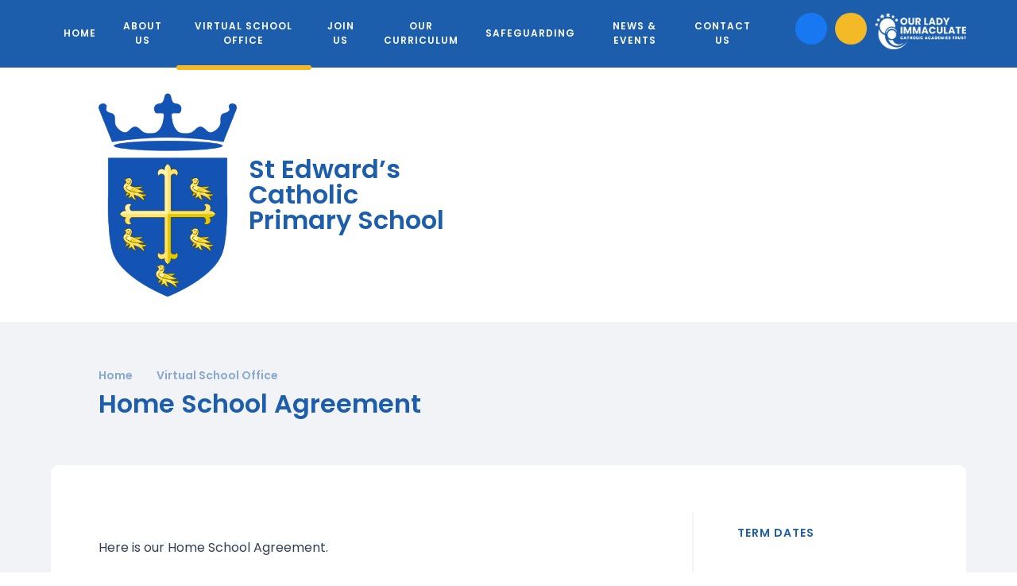

--- FILE ---
content_type: text/html
request_url: https://www.st-edwards.northants.sch.uk/page/?title=Home+School+Agreement&pid=29
body_size: 39757
content:

<!DOCTYPE html>
<!--[if IE 7]><html class="no-ios no-js lte-ie9 lte-ie8 lte-ie7" lang="en" xml:lang="en"><![endif]-->
<!--[if IE 8]><html class="no-ios no-js lte-ie9 lte-ie8"  lang="en" xml:lang="en"><![endif]-->
<!--[if IE 9]><html class="no-ios no-js lte-ie9"  lang="en" xml:lang="en"><![endif]-->
<!--[if !IE]><!--> <html class="no-ios no-js"  lang="en" xml:lang="en"><!--<![endif]-->
	<head>
		<meta http-equiv="X-UA-Compatible" content="IE=edge" />
		<meta http-equiv="content-type" content="text/html; charset=utf-8"/>
		
		<link rel="canonical" href="https://www.st-edwards.northants.sch.uk/page/?title=Home+School+Agreement&amp;pid=29">
		<script>window.FontAwesomeConfig = {showMissingIcons: false};</script><link rel="stylesheet" media="screen" href="https://cdn.juniperwebsites.co.uk/_includes/font-awesome/5.7.1/css/fa-web-font.css?cache=v4.6.58.2">
<script defer src="https://cdn.juniperwebsites.co.uk/_includes/font-awesome/5.7.1/js/fontawesome-all.min.js?cache=v4.6.58.2"></script>
<script defer src="https://cdn.juniperwebsites.co.uk/_includes/font-awesome/5.7.1/js/fa-v4-shims.min.js?cache=v4.6.58.2"></script>

		<title>St Edward’s Catholic Primary School - Home School Agreement</title>
		
		<style type="text/css">
			:root {
				
				--col-pri: rgb(34, 34, 34);
				
				--col-sec: rgb(136, 136, 136);
				
			}
		</style>
		
<!--[if IE]>
<script>
console = {log:function(){return;}};
</script>
<![endif]-->

<script>
	var boolItemEditDisabled;
	var boolLanguageMode, boolLanguageEditOriginal;
	var boolViewingConnect;
	var boolConnectDashboard;
	var displayRegions = [];
	var intNewFileCount = 0;
	strItemType = "page";
	strSubItemType = "page";

	var featureSupport = {
		tagging: false,
		eventTagging: false
	};
	var boolLoggedIn = false;
boolAdminMode = false;
	var boolSuperUser = false;
strCookieBarStyle = 'bar';
	intParentPageID = "23";
	intCurrentItemID = 29;
	var intCurrentCatID = "";
boolIsHomePage = false;
	boolItemEditDisabled = true;
	boolLanguageEditOriginal=true;
	strCurrentLanguage='en-gb';	strFileAttachmentsUploadLocation = 'bottom';	boolViewingConnect = false;	boolConnectDashboard = false;	var objEditorComponentList = {};

</script>

<script src="https://cdn.juniperwebsites.co.uk/admin/_includes/js/mutation_events.min.js?cache=v4.6.58.2"></script>
<script src="https://cdn.juniperwebsites.co.uk/admin/_includes/js/jquery/jquery.js?cache=v4.6.58.2"></script>
<script src="https://cdn.juniperwebsites.co.uk/admin/_includes/js/jquery/jquery.prefilter.js?cache=v4.6.58.2"></script>
<script src="https://cdn.juniperwebsites.co.uk/admin/_includes/js/jquery/jquery.query.js?cache=v4.6.58.2"></script>
<script src="https://cdn.juniperwebsites.co.uk/admin/_includes/js/jquery/js.cookie.js?cache=v4.6.58.2"></script>
<script src="/_includes/editor/template-javascript.asp?cache=260126"></script>
<script src="/admin/_includes/js/functions/minified/functions.login.new.asp?cache=260126"></script>

  <script>

  </script>
<link href="https://www.st-edwards.northants.sch.uk/feeds/pages.asp?pid=29&lang=en" rel="alternate" type="application/rss+xml" title="St Edward’s Catholic Primary School - Home School Agreement - Page Updates"><link href="https://www.st-edwards.northants.sch.uk/feeds/comments.asp?title=Home School Agreement&amp;item=page&amp;pid=29" rel="alternate" type="application/rss+xml" title="St Edward’s Catholic Primary School - Home School Agreement - Page Comments"><link rel="stylesheet" media="screen" href="/_site/css/main.css?cache=260126">
<link rel="stylesheet" media="screen" href="/_site/css/content.css?cache=260126">


	<meta name="mobile-web-app-capable" content="yes">
	<meta name="apple-mobile-web-app-capable" content="yes">
	<meta name="viewport" content="width=device-width, initial-scale=1, minimum-scale=1, maximum-scale=1">

	<link rel="author" href="/humans.txt">
	<link rel="icon" href="/_site/images/favicons/favicon.ico">
	<link rel="apple-touch-icon" href="/_site/images/favicons/favicon.png">
	<link href="https://fonts.googleapis.com/css?family=Poppins:400,400i,600,600i&display=swap" rel="stylesheet">
	<link href="https://fonts.googleapis.com/css2?family=Caveat+Brush&display=swap" rel="stylesheet"> 

	<link rel="stylesheet" href="/_site/css/print.css" type="text/css" media="print">

	<script type="text/javascript">
	var iOS = ( navigator.userAgent.match(/(iPad|iPhone|iPod)/g) ? true : false );
	if (iOS) { $('html').removeClass('no-ios').addClass('ios'); }
	</script>

	<!--[if lt IE 9]>
	<link rel="stylesheet" href="/_site/css/ie.css" type="text/css">
	<![endif]-->


<link rel="stylesheet" media="screen" href="https://cdn.juniperwebsites.co.uk/_includes/css/content-blocks.css?cache=v4.6.58.2">
<link rel="stylesheet" media="screen" href="/_includes/css/cookie-colour.asp?cache=260126">
<link rel="stylesheet" media="screen" href="https://cdn.juniperwebsites.co.uk/_includes/css/cookies.css?cache=v4.6.58.2">
<link rel="stylesheet" media="screen" href="https://cdn.juniperwebsites.co.uk/_includes/css/cookies.advanced.css?cache=v4.6.58.2">
<link rel="stylesheet" media="screen" href="https://cdn.juniperwebsites.co.uk/_includes/css/overlord.css?cache=v4.6.58.2">
<link rel="stylesheet" media="screen" href="https://cdn.juniperwebsites.co.uk/_includes/css/templates.css?cache=v4.6.58.2">
<link rel="stylesheet" media="screen" href="/_site/css/attachments.css?cache=260126">
<link rel="stylesheet" media="screen" href="/_site/css/templates.css?cache=260126">
<style>#print_me { display: none;}</style><script src="https://cdn.juniperwebsites.co.uk/admin/_includes/js/modernizr.js?cache=v4.6.58.2"></script>

        <meta property="og:site_name" content="St Edward’s Catholic Primary School" />
        <meta property="og:title" content="Home School Agreement" />
        <meta property="og:image" content="https://www.st-edwards.northants.sch.uk/_site/images/design/thumbnail.jpg" />
        <meta property="og:type" content="website" />
        <meta property="twitter:card" content="summary" />
</head>


    <body>


<div id="print_me"></div>
<div class="mason mason--inner mason--no-demo">

	<a name="header" class="header__anchor"></a>

	<!--[if lt IE 9]>
	<div class="browserwarning">You are viewing a basic version of this site. Please upgrade your browser for the full experience.</div>
	<![endif]-->

	
	
	<button class="btnreset menu__toggle" data-toggle=".mason--menu">			
		<span class="menu__toggle__text menu__toggle__text--open">Menu</span>
		<span class="menu__toggle__text menu__toggle__text--close">Close</span>
	</button>
	<div class="menu">
		<nav class="menu__inner">
			<ul class="listreset menu__list"><li class="menu__item menu__item--page_1"><a class="menu__item__link" id="page_1" href="/"><span>Home</span></a><button class="menu__item__button" data-tab=".menu__item--page_1--expand"><i class="menu__item__button__icon far fa-angle-down"></i></button></li><li class="menu__item menu__item--page_8 menu__item--subitems"><a class="menu__item__link" id="page_8" href="/page/?title=About+Us&amp;pid=8"><span>About Us</span></a><button class="menu__item__button" data-tab=".menu__item--page_8--expand"><i class="menu__item__button__icon far fa-angle-down"></i></button><ul class="menu__item__sub"><li class="menu__item menu__item--page_64"><a class="menu__item__link" id="page_64" href="/page/?title=Our+Aims+and+Mission+Statement&amp;pid=64"><span>Our Aims and Mission Statement</span></a><button class="menu__item__button" data-tab=".menu__item--page_64--expand"><i class="menu__item__button__icon far fa-angle-down"></i></button></li><li class="menu__item menu__item--page_47"><a class="menu__item__link" id="page_47" href="/page/?title=Our+Catholic+Faith&amp;pid=47"><span>Our Catholic Faith</span></a><button class="menu__item__button" data-tab=".menu__item--page_47--expand"><i class="menu__item__button__icon far fa-angle-down"></i></button></li><li class="menu__item menu__item--page_21"><a class="menu__item__link" id="page_21" href="/page/?title=British+Values+Statement&amp;pid=21"><span>British Values Statement</span></a><button class="menu__item__button" data-tab=".menu__item--page_21--expand"><i class="menu__item__button__icon far fa-angle-down"></i></button></li><li class="menu__item menu__item--page_11"><a class="menu__item__link" id="page_11" href="/page/?title=Our+Staff&amp;pid=11"><span>Our Staff</span></a><button class="menu__item__button" data-tab=".menu__item--page_11--expand"><i class="menu__item__button__icon far fa-angle-down"></i></button></li><li class="menu__item menu__item--page_12"><a class="menu__item__link" id="page_12" href="/page/?title=Our+Local+Governing+Body&amp;pid=12"><span>Our Local Governing Body</span></a><button class="menu__item__button" data-tab=".menu__item--page_12--expand"><i class="menu__item__button__icon far fa-angle-down"></i></button></li><li class="menu__item menu__item--page_20"><a class="menu__item__link" id="page_20" href="/page/?title=Statutory+Assessment+Data&amp;pid=20"><span>Statutory Assessment Data</span></a><button class="menu__item__button" data-tab=".menu__item--page_20--expand"><i class="menu__item__button__icon far fa-angle-down"></i></button></li><li class="menu__item menu__item--page_18"><a class="menu__item__link" id="page_18" href="/page/?title=Pupil+Premium&amp;pid=18"><span>Pupil Premium</span></a><button class="menu__item__button" data-tab=".menu__item--page_18--expand"><i class="menu__item__button__icon far fa-angle-down"></i></button></li><li class="menu__item menu__item--page_17"><a class="menu__item__link" id="page_17" href="/page/?title=Special+Educational+Needs&amp;pid=17"><span>Special Educational Needs</span></a><button class="menu__item__button" data-tab=".menu__item--page_17--expand"><i class="menu__item__button__icon far fa-angle-down"></i></button></li><li class="menu__item menu__item--page_16"><a class="menu__item__link" id="page_16" href="/page/?title=Sports+Premium&amp;pid=16"><span>Sports Premium</span></a><button class="menu__item__button" data-tab=".menu__item--page_16--expand"><i class="menu__item__button__icon far fa-angle-down"></i></button></li><li class="menu__item menu__item--page_45"><a class="menu__item__link" id="page_45" href="/page/?title=Ofsted+and+RE+Inspection+Reports&amp;pid=45"><span>Ofsted and RE Inspection Reports</span></a><button class="menu__item__button" data-tab=".menu__item--page_45--expand"><i class="menu__item__button__icon far fa-angle-down"></i></button></li><li class="menu__item menu__item--page_46"><a class="menu__item__link" id="page_46" href="/policies"><span>Policies and Key Documents</span></a><button class="menu__item__button" data-tab=".menu__item--page_46--expand"><i class="menu__item__button__icon far fa-angle-down"></i></button></li><li class="menu__item menu__item--linked_content_1"><a class="menu__item__link" id="linked_content_1" href="/content/?pid=8&amp;contentid=1"><span>About Our Trust</span></a><button class="menu__item__button" data-tab=".menu__item--linked_content_1--expand"><i class="menu__item__button__icon far fa-angle-down"></i></button></li><li class="menu__item menu__item--page_19"><a class="menu__item__link" id="page_19" href="/page/?title=GDPR&amp;pid=19"><span>GDPR</span></a><button class="menu__item__button" data-tab=".menu__item--page_19--expand"><i class="menu__item__button__icon far fa-angle-down"></i></button></li></ul></li><li class="menu__item menu__item--page_23 menu__item--subitems menu__item--selected"><a class="menu__item__link" id="page_23" href="/page/?title=Virtual+School+Office&amp;pid=23"><span>Virtual School Office</span></a><button class="menu__item__button" data-tab=".menu__item--page_23--expand"><i class="menu__item__button__icon far fa-angle-down"></i></button><ul class="menu__item__sub"><li class="menu__item menu__item--page_7"><a class="menu__item__link" id="page_7" href="/page/?title=Term+Dates&amp;pid=7"><span>Term Dates</span></a><button class="menu__item__button" data-tab=".menu__item--page_7--expand"><i class="menu__item__button__icon far fa-angle-down"></i></button></li><li class="menu__item menu__item--page_28"><a class="menu__item__link" id="page_28" href="/page/?title=Head+of+School+Newsletter&amp;pid=28"><span>Head of School Newsletter</span></a><button class="menu__item__button" data-tab=".menu__item--page_28--expand"><i class="menu__item__button__icon far fa-angle-down"></i></button></li><li class="menu__item menu__item--page_62"><a class="menu__item__link" id="page_62" href="/page/?title=Our+School+Day&amp;pid=62"><span>Our School Day</span></a><button class="menu__item__button" data-tab=".menu__item--page_62--expand"><i class="menu__item__button__icon far fa-angle-down"></i></button></li><li class="menu__item menu__item--page_40"><a class="menu__item__link" id="page_40" href="/page/?title=Attendance&amp;pid=40"><span>Attendance</span></a><button class="menu__item__button" data-tab=".menu__item--page_40--expand"><i class="menu__item__button__icon far fa-angle-down"></i></button></li><li class="menu__item menu__item--page_29 menu__item--selected menu__item--final"><a class="menu__item__link" id="page_29" href="/page/?title=Home+School+Agreement&amp;pid=29"><span>Home School Agreement</span></a><button class="menu__item__button" data-tab=".menu__item--page_29--expand"><i class="menu__item__button__icon far fa-angle-down"></i></button></li><li class="menu__item menu__item--page_30"><a class="menu__item__link" id="page_30" href="/page/?title=My+Child+At+School+App+%28Home+School+communications%29&amp;pid=30"><span>My Child At School App (Home School communications)</span></a><button class="menu__item__button" data-tab=".menu__item--page_30--expand"><i class="menu__item__button__icon far fa-angle-down"></i></button></li><li class="menu__item menu__item--page_32"><a class="menu__item__link" id="page_32" href="/page/?title=PTA&amp;pid=32"><span>PTA</span></a><button class="menu__item__button" data-tab=".menu__item--page_32--expand"><i class="menu__item__button__icon far fa-angle-down"></i></button></li><li class="menu__item menu__item--page_33"><a class="menu__item__link" id="page_33" href="/page/?title=Relationships+and+Sex+Education&amp;pid=33"><span>Relationships and Sex Education</span></a><button class="menu__item__button" data-tab=".menu__item--page_33--expand"><i class="menu__item__button__icon far fa-angle-down"></i></button></li><li class="menu__item menu__item--page_34"><a class="menu__item__link" id="page_34" href="/page/?title=School+Dinners&amp;pid=34"><span>School Dinners</span></a><button class="menu__item__button" data-tab=".menu__item--page_34--expand"><i class="menu__item__button__icon far fa-angle-down"></i></button></li><li class="menu__item menu__item--page_36"><a class="menu__item__link" id="page_36" href="/page/?title=Uniform&amp;pid=36"><span>Uniform</span></a><button class="menu__item__button" data-tab=".menu__item--page_36--expand"><i class="menu__item__button__icon far fa-angle-down"></i></button></li><li class="menu__item menu__item--page_38"><a class="menu__item__link" id="page_38" href="/page/?title=Wellbeing&amp;pid=38"><span>Wellbeing</span></a><button class="menu__item__button" data-tab=".menu__item--page_38--expand"><i class="menu__item__button__icon far fa-angle-down"></i></button></li><li class="menu__item menu__item--page_37"><a class="menu__item__link" id="page_37" href="/page/?title=Wraparound+Care&amp;pid=37"><span>Wraparound Care</span></a><button class="menu__item__button" data-tab=".menu__item--page_37--expand"><i class="menu__item__button__icon far fa-angle-down"></i></button></li></ul></li><li class="menu__item menu__item--page_39 menu__item--subitems"><a class="menu__item__link" id="page_39" href="/page/?title=Join+Us&amp;pid=39"><span>Join Us</span></a><button class="menu__item__button" data-tab=".menu__item--page_39--expand"><i class="menu__item__button__icon far fa-angle-down"></i></button><ul class="menu__item__sub"><li class="menu__item menu__item--page_53"><a class="menu__item__link" id="page_53" href="/page/?title=Admission+Arrangements&amp;pid=53"><span>Admission Arrangements</span></a><button class="menu__item__button" data-tab=".menu__item--page_53--expand"><i class="menu__item__button__icon far fa-angle-down"></i></button></li><li class="menu__item menu__item--page_41"><a class="menu__item__link" id="page_41" href="/page/?title=Staff+Vacancies&amp;pid=41"><span>Staff Vacancies</span></a><button class="menu__item__button" data-tab=".menu__item--page_41--expand"><i class="menu__item__button__icon far fa-angle-down"></i></button></li></ul></li><li class="menu__item menu__item--page_22 menu__item--subitems"><a class="menu__item__link" id="page_22" href="/page/?title=Our+Curriculum&amp;pid=22"><span>Our Curriculum</span></a><button class="menu__item__button" data-tab=".menu__item--page_22--expand"><i class="menu__item__button__icon far fa-angle-down"></i></button><ul class="menu__item__sub"><li class="menu__item menu__item--page_51"><a class="menu__item__link" id="page_51" href="/page/?title=Our+Curriculum+By+Year+Group&amp;pid=51"><span>Our Curriculum By Year Group</span></a><button class="menu__item__button" data-tab=".menu__item--page_51--expand"><i class="menu__item__button__icon far fa-angle-down"></i></button></li><li class="menu__item menu__item--page_52"><a class="menu__item__link" id="page_52" href="/page/?title=Our+Curriculum+by+Subject+Area&amp;pid=52"><span>Our Curriculum by Subject Area</span></a><button class="menu__item__button" data-tab=".menu__item--page_52--expand"><i class="menu__item__button__icon far fa-angle-down"></i></button></li></ul></li><li class="menu__item menu__item--page_24 menu__item--subitems"><a class="menu__item__link" id="page_24" href="/page/?title=Safeguarding&amp;pid=24"><span>Safeguarding</span></a><button class="menu__item__button" data-tab=".menu__item--page_24--expand"><i class="menu__item__button__icon far fa-angle-down"></i></button><ul class="menu__item__sub"><li class="menu__item menu__item--page_27"><a class="menu__item__link" id="page_27" href="/page/?title=E%2DSafety&amp;pid=27"><span>E-Safety</span></a><button class="menu__item__button" data-tab=".menu__item--page_27--expand"><i class="menu__item__button__icon far fa-angle-down"></i></button></li><li class="menu__item menu__item--page_63"><a class="menu__item__link" id="page_63" href="/page/?title=Useful+Links&amp;pid=63"><span>Useful Links</span></a><button class="menu__item__button" data-tab=".menu__item--page_63--expand"><i class="menu__item__button__icon far fa-angle-down"></i></button></li></ul></li><li class="menu__item menu__item--page_3 menu__item--subitems"><a class="menu__item__link" id="page_3" href="/news-and-events"><span>News &amp; Events</span></a><button class="menu__item__button" data-tab=".menu__item--page_3--expand"><i class="menu__item__button__icon far fa-angle-down"></i></button><ul class="menu__item__sub"><li class="menu__item menu__item--news_category_1"><a class="menu__item__link" id="news_category_1" href="/news/?pid=3&amp;nid=1"><span>Latest News</span></a><button class="menu__item__button" data-tab=".menu__item--news_category_1--expand"><i class="menu__item__button__icon far fa-angle-down"></i></button></li><li class="menu__item menu__item--page_6"><a class="menu__item__link" id="page_6" href="/page/?title=Newsletters&amp;pid=6"><span>Newsletters</span></a><button class="menu__item__button" data-tab=".menu__item--page_6--expand"><i class="menu__item__button__icon far fa-angle-down"></i></button></li><li class="menu__item menu__item--url_1"><a class="menu__item__link" id="url_1" href="/calendar/?calid=1&amp;pid=3&amp;viewid=1"><span>Upcoming Events</span></a><button class="menu__item__button" data-tab=".menu__item--url_1--expand"><i class="menu__item__button__icon far fa-angle-down"></i></button></li><li class="menu__item menu__item--linked_content_49"><a class="menu__item__link" id="linked_content_49" href="/content/?pid=3&amp;contentid=49"><span>Leadership Announcement</span></a><button class="menu__item__button" data-tab=".menu__item--linked_content_49--expand"><i class="menu__item__button__icon far fa-angle-down"></i></button></li></ul></li><li class="menu__item menu__item--page_2 menu__item--subitems"><a class="menu__item__link" id="page_2" href="/contact-us"><span>Contact Us</span></a><button class="menu__item__button" data-tab=".menu__item--page_2--expand"><i class="menu__item__button__icon far fa-angle-down"></i></button><ul class="menu__item__sub"><li class="menu__item menu__item--form_16"><a class="menu__item__link" id="form_16" href="/form/?pid=2&amp;form=16"><span>Contact Us</span></a><button class="menu__item__button" data-tab=".menu__item--form_16--expand"><i class="menu__item__button__icon far fa-angle-down"></i></button></li><li class="menu__item menu__item--page_48"><a class="menu__item__link" id="page_48" href="/page/?title=Request+for+paper+copies&amp;pid=48"><span>Request for paper copies</span></a><button class="menu__item__button" data-tab=".menu__item--page_48--expand"><i class="menu__item__button__icon far fa-angle-down"></i></button></li><li class="menu__item menu__item--page_49"><a class="menu__item__link" id="page_49" href="/page/?title=Subject+Access+Requests&amp;pid=49"><span>Subject Access Requests</span></a><button class="menu__item__button" data-tab=".menu__item--page_49--expand"><i class="menu__item__button__icon far fa-angle-down"></i></button></li></ul></li></ul>
			<div class="menu__btns">
				<a class="menu__btns__item" href="https://www.facebook.com/StEdwardsKettering/" target="_blank" title="Facebook" style="background-color:#1778F2;"><i class="fab fa-facebook-f"></i></a>
				<button class="btnreset menu__btns__item menu__btns__item--search" data-toggle=".mason--search" title="Toggle Search"><i class="far fa-search"></i></button>
				<form class="menu__search" method="post" action="/search/default.asp?pid=0">
					<input class="inputreset" type="text" name="searchValue" placeholder="Search" />
					<button class="btnreset" type="submit" name="Search" title="Search"><i class="far fa-search"></i></button>
				</form>
				<div class="trust__link">
					<a href="https://www.olicatschools.org/" target="_blank"><img src="/_site/images/design/trust.png" /></a>
				</div>
			</div>
		</nav>
	</div>

	<header class="header">
		
		<section class="hero">
			<div class="hero__inner">
				<ul class="listreset hero__slideshow"><li class="hero__slideshow__item"><div class="lazySlide hero__slideshow__item__img" data-src="/_site/data/files/images/slideshow/2E068D9505C47CA42CBDAC6B6607A23F.jpg" data-fill="true"></div></li><li class="hero__slideshow__item"><div class="lazySlide hero__slideshow__item__img" data-src="/_site/data/files/images/slideshow/38E802339D7CF8405B3B3D97564A6854.jpg" data-fill="true"></div></li><li class="hero__slideshow__item"><div class="lazySlide hero__slideshow__item__img" data-src="/_site/data/files/images/slideshow/583A045B69830A9E5AE1A0BC325293DB.jpg" data-fill="true"></div></li><li class="hero__slideshow__item"><div class="lazySlide hero__slideshow__item__img" data-src="/_site/data/files/images/slideshow/63C19CB9412F861D8C71FA0F49100F10.jpg" data-fill="true"></div></li><li class="hero__slideshow__item"><div class="lazySlide hero__slideshow__item__img" data-src="/_site/data/files/images/slideshow/8782AC220A7BE191B224B3F0BC958BD3.jpg" data-fill="true"></div></li><li class="hero__slideshow__item"><div class="lazySlide hero__slideshow__item__img" data-src="/_site/data/files/images/slideshow/9C3FB53650F8DD35593D255D6F695906.jpg" data-fill="true"></div></li><li class="hero__slideshow__item"><div class="lazySlide hero__slideshow__item__img" data-src="/_site/data/files/images/slideshow/C2CB0DDAC1523CAF707FF149BE4630C2.jpg" data-fill="true"></div></li><li class="hero__slideshow__item"><div class="lazySlide hero__slideshow__item__img" data-src="/_site/data/files/images/slideshow/D8DE47E36960BC00591188540F7F367D.jpg" data-fill="true"></div></li><li class="hero__slideshow__item"><div class="lazySlide hero__slideshow__item__img" data-src="/_site/data/files/images/slideshow/DD202E430C6657F3B06F1987F3ABD761.jpg" data-fill="true"></div></li><li class="hero__slideshow__item"><div class="lazySlide hero__slideshow__item__img" data-src="/_site/data/files/images/slideshow/E1E3E55DADD367A0FCC38C07A96437E8.jpg" data-fill="true"></div></li><li class="hero__slideshow__item"><div class="lazySlide hero__slideshow__item__img" data-src="/_site/data/files/images/slideshow/EE661D66AF0CA967DF7F0C6BC65F8425.jpg" data-fill="true"></div></li><li class="hero__slideshow__item"><div class="lazySlide hero__slideshow__item__img" data-src="/_site/data/files/images/slideshow/FCC6FE7E0A62A0466207407E4281E4BD.jpg" data-fill="true"></div></li></ul>

			</div>
		</section>
		
		<div class="header__top">
			<a href="/" class="header__title">
				<img src="/_site/images/design/logo.png" alt="" />
				<h1>St Edward’s Catholic Primary School</h1>
			</a>
			
		</div>
		
		<div class="header__bot">
			<ul class="header__path"><li class="header__path__item header__path__item--page_1"><a class="header__path__item__link" href="/">Home</a><span class="header__path__item__sep"><i class="far fa-angle-right"></i></span></li><li class="header__path__item header__path__item--page_23 header__path__item--selected"><a class="header__path__item__link" href="/page/?title=Virtual+School+Office&amp;pid=23">Virtual School Office</a><span class="header__path__item__sep"><i class="far fa-angle-right"></i></span></li><li class="header__path__item header__path__item--page_29 header__path__item--selected header__path__item--final"><a class="header__path__item__link" href="/page/?title=Home+School+Agreement&amp;pid=29">Home School Agreement</a><span class="header__path__item__sep"><i class="far fa-angle-right"></i></span></li></ul><h1 class="header__pageTitle" id="itemTitle">Home School Agreement</h1>
		</div>
		
	</header>
 
	
	<main class="main">
		<div class="center main__inner">
			<div class="content content--page">
			<div class="content__region"><p>Here is our Home School Agreement.</p>

<p>&nbsp;</p>

<p><a href="http://www.st-edwards.northants.sch.uk/wp-content/uploads/2017/10/Home-School-Agreement.pdf">Home School Agreement</a></p>

<p>&nbsp;</p>
				</div>
				
				
			</div>
			
			<aside class="subnav">
				<ul class="subnav__list"><li class="subnav__list__item subnav__list__item--page_7"><a class="subnav__list__item__link" id="page_7" href="/page/?title=Term+Dates&amp;pid=7"><i class="fal fa-long-arrow-right"></i>Term Dates</a></li><li class="subnav__list__item subnav__list__item--page_28"><a class="subnav__list__item__link" id="page_28" href="/page/?title=Head+of+School+Newsletter&amp;pid=28"><i class="fal fa-long-arrow-right"></i>Head of School Newsletter</a></li><li class="subnav__list__item subnav__list__item--page_62"><a class="subnav__list__item__link" id="page_62" href="/page/?title=Our+School+Day&amp;pid=62"><i class="fal fa-long-arrow-right"></i>Our School Day</a></li><li class="subnav__list__item subnav__list__item--page_40"><a class="subnav__list__item__link" id="page_40" href="/page/?title=Attendance&amp;pid=40"><i class="fal fa-long-arrow-right"></i>Attendance</a></li><li class="subnav__list__item subnav__list__item--page_29 subnav__list__item--selected subnav__list__item--final"><a class="subnav__list__item__link" id="page_29" href="/page/?title=Home+School+Agreement&amp;pid=29"><i class="fal fa-long-arrow-right"></i>Home School Agreement</a></li><li class="subnav__list__item subnav__list__item--page_30"><a class="subnav__list__item__link" id="page_30" href="/page/?title=My+Child+At+School+App+%28Home+School+communications%29&amp;pid=30"><i class="fal fa-long-arrow-right"></i>My Child At School App (Home School communications)</a></li><li class="subnav__list__item subnav__list__item--page_32"><a class="subnav__list__item__link" id="page_32" href="/page/?title=PTA&amp;pid=32"><i class="fal fa-long-arrow-right"></i>PTA</a></li><li class="subnav__list__item subnav__list__item--page_33"><a class="subnav__list__item__link" id="page_33" href="/page/?title=Relationships+and+Sex+Education&amp;pid=33"><i class="fal fa-long-arrow-right"></i>Relationships and Sex Education</a></li><li class="subnav__list__item subnav__list__item--page_34"><a class="subnav__list__item__link" id="page_34" href="/page/?title=School+Dinners&amp;pid=34"><i class="fal fa-long-arrow-right"></i>School Dinners</a></li><li class="subnav__list__item subnav__list__item--page_36"><a class="subnav__list__item__link" id="page_36" href="/page/?title=Uniform&amp;pid=36"><i class="fal fa-long-arrow-right"></i>Uniform</a></li><li class="subnav__list__item subnav__list__item--page_38"><a class="subnav__list__item__link" id="page_38" href="/page/?title=Wellbeing&amp;pid=38"><i class="fal fa-long-arrow-right"></i>Wellbeing</a></li><li class="subnav__list__item subnav__list__item--page_37"><a class="subnav__list__item__link" id="page_37" href="/page/?title=Wraparound+Care&amp;pid=37"><i class="fal fa-long-arrow-right"></i>Wraparound Care</a></li></ul>
			</aside>
			
		</div>
	</main>
	

	<footer class="toView footer">
		<div class="footer__top">
			<div class="footer__logo">
				<img src="/_site/images/design/logo.svg" alt="St Edward’s Catholic Primary School" />
				<a href="https://northamptondiocese.org/" target="_blank"><img src="/_site/images/design/northampton.png" alt="Catholic Diocese of Northampton"/></a>
			</div>
			<div class="footer__address">
				<h2>Address</h2>
				<p>St Edward’s Catholic Primary School,<br>
				Eastleigh Road,<br>
				Kettering,<br>
				Northamptonshire,<br>
				NN15 6PT</p>
			</div>
			<div class="footer__contact">
				<h2>Telephone</h2>
				<p><a href="tel:01536 481430">01536 481430</a></p>
				<h2>Email</h2>
				<p><a href="mailto:office@se.ket.olicatschools.org">office@se.ket.olicatschools.org</a></p>
			</div>
		</div>
		<div class="footer__links">
			<ul class="listreset">
				<li><a href="https://www.st-edwards.northants.sch.uk/accessibility.asp?level=high-vis&amp;item=page_29" title="This link will display the current page in high visibility mode, suitable for screen reader software">High Visibility Version</a></li>
				<li><a href="https://www.st-edwards.northants.sch.uk/accessibility-statement/">Accessibility Statement</a></li>
				<li><a href="https://www.st-edwards.northants.sch.uk/sitemap/">Sitemap</a></li>
				<li><a href="/privacy-cookies/">Privacy Policy</a></li>
				<li><a href="#" id="cookie_settings" role="button" title="Manage Cookies" aria-label="Manage Cookies">Cookie Settings</a>
<script>
	$(document).ready(function() {
		$('#cookie_settings').on('click', function(event) { 
			event.preventDefault();
			$('.cookie_information__icon').trigger('click');
		});
	}); 
</script></li>
			</ul>
		</div>
		<div class="footer__bot">
			<p class="footer__legal">Copyright &copy; 2026&nbsp;St Edward’s Catholic Primary School<br>
			Website Design for schools by <a rel="nofollow" target="_blank" href="https://websites.junipereducation.org/"> e4education</a></p>
			<a class="footer__back" data-scroll="#header" href="#header">Back to Top</a>
		</div>
	</footer>
</div>

<script src="/_includes/js/mason.js"></script>
<script src="/_site/js/min/jquery.cycle2.min.js"></script>
<script src="/_site/js/min/functions.min.js"></script>
<script src="/_site/js/min/scripts.min.js"></script>
<script src="https://cdn.juniperwebsites.co.uk/admin/_includes/js/functions/minified/functions.dialog.js?cache=v4.6.58.2"></script>
<div class="cookie_information cookie_information--bar cookie_information--bottom cookie_information--left cookie_information--active"> <div class="cookie_information__icon_container "> <div class="cookie_information__icon " role="button" title="Cookie Settings" aria-label="Toggle Cookie Settings"><i class="fa fa-exclamation" aria-hidden="true"></i></div> <div class="cookie_information__hex "></div> </div> <div class="cookie_information__inner"> <div class="cookie_information__hex cookie_information__hex--large"></div> <div class="cookie_information__info"> <p class="cookie_information_heading">Cookie Policy</p> <article>This site uses cookies to store information on your computer. <a href="/privacy-cookies" title="See cookie policy">Click here for more information</a><div class="cookie_information__buttons"><button class="cookie_information__button " data-type="allow" title="Accept All" aria-label="Accept All">Accept All</button><button class="cookie_information__button  " data-type="deny" title="Deny" aria-label="Deny">Deny</button><button class="cookie_information__button " data-type="deny-all" title="Deny All" aria-label="Deny All">Deny All</button></div></article> </div> <button class="cookie_information__close" title="Close Cookie Settings" aria-label="Close Cookie Settings"> <i class="fa fa-times" aria-hidden="true"></i> </button> </div></div>

<script>
    var strDialogTitle = 'Manage Cookies',
        strDialogSaveButton = 'Save',
        strDialogRevokeButton = 'Revoke';

    $(document).ready(function(){
        $('.cookie_information__icon, .cookie_information__close').on('click', function() {
            $('.cookie_information').toggleClass('cookie_information--active');
        });

        if ($.cookie.allowed()) {
            $('.cookie_information__icon_container').addClass('cookie_information__icon_container--hidden');
            $('.cookie_information').removeClass('cookie_information--active');
        }

        $(document).on('click', '.cookie_information__button', function() {
            var strType = $(this).data('type');
            if (strType === 'settings') {
                openCookieSettings();
            } else {
                saveCookiePreferences(strType, '');
            }
        });
        if (!$('.cookie_ui').length) {
            $('body').append($('<div>', {
                class: 'cookie_ui'
            }));
        }

        var openCookieSettings = function() {
            $('body').e4eDialog({
                diagTitle: strDialogTitle,
                contentClass: 'clublist--add',
                width: '500px',
                height: '90%',
                source: '/privacy-cookies/cookie-popup.asp',
                bind: false,
                appendTo: '.cookie_ui',
                buttons: [{
                    id: 'primary',
                    label: strDialogSaveButton,
                    fn: function() {
                        var arrAllowedItems = [];
                        var strType = 'allow';
                        arrAllowedItems.push('core');
                        if ($('#cookie--targeting').is(':checked')) arrAllowedItems.push('targeting');
                        if ($('#cookie--functional').is(':checked')) arrAllowedItems.push('functional');
                        if ($('#cookie--performance').is(':checked')) arrAllowedItems.push('performance');
                        if (!arrAllowedItems.length) strType = 'deny';
                        if (!arrAllowedItems.length === 4) arrAllowedItems = 'all';
                        saveCookiePreferences(strType, arrAllowedItems.join(','));
                        this.close();
                    }
                }, {
                    id: 'close',
                    
                    label: strDialogRevokeButton,
                    
                    fn: function() {
                        saveCookiePreferences('deny', '');
                        this.close();
                    }
                }]
            });
        }
        var saveCookiePreferences = function(strType, strCSVAllowedItems) {
            if (!strType) return;
            if (!strCSVAllowedItems) strCSVAllowedItems = 'all';
            $.ajax({
                'url': '/privacy-cookies/json.asp?action=updateUserPreferances',
                data: {
                    preference: strType,
                    allowItems: strCSVAllowedItems === 'all' ? '' : strCSVAllowedItems
                },
                success: function(data) {
                    var arrCSVAllowedItems = strCSVAllowedItems.split(',');
                    if (data) {
                        if ('allow' === strType && (strCSVAllowedItems === 'all' || (strCSVAllowedItems.indexOf('core') > -1 && strCSVAllowedItems.indexOf('targeting') > -1) && strCSVAllowedItems.indexOf('functional') > -1 && strCSVAllowedItems.indexOf('performance') > -1)) {
                            if ($(document).find('.no__cookies').length > 0) {
                                $(document).find('.no__cookies').each(function() {
                                    if ($(this).data('replacement')) {
                                        var replacement = $(this).data('replacement')
                                        $(this).replaceWith(replacement);
                                    } else {
                                        window.location.reload();
                                    }
                                });
                            }
                            $('.cookie_information__icon_container').addClass('cookie_information__icon_container--hidden');
                            $('.cookie_information').removeClass('cookie_information--active');
                            $('.cookie_information__info').find('article').replaceWith(data);
                        } else {
                            $('.cookie_information__info').find('article').replaceWith(data);
                            if(strType === 'dontSave' || strType === 'save') {
                                $('.cookie_information').removeClass('cookie_information--active');
                            } else if(strType === 'deny') {
                                $('.cookie_information').addClass('cookie_information--active');
                            } else {
                                $('.cookie_information').removeClass('cookie_information--active');
                            }
                        }
                    }
                }
            });
        }
    });
</script><script>
var loadedJS = {"https://cdn.juniperwebsites.co.uk/_includes/font-awesome/5.7.1/js/fontawesome-all.min.js": true,"https://cdn.juniperwebsites.co.uk/_includes/font-awesome/5.7.1/js/fa-v4-shims.min.js": true,"https://cdn.juniperwebsites.co.uk/admin/_includes/js/mutation_events.min.js": true,"https://cdn.juniperwebsites.co.uk/admin/_includes/js/jquery/jquery.js": true,"https://cdn.juniperwebsites.co.uk/admin/_includes/js/jquery/jquery.prefilter.js": true,"https://cdn.juniperwebsites.co.uk/admin/_includes/js/jquery/jquery.query.js": true,"https://cdn.juniperwebsites.co.uk/admin/_includes/js/jquery/js.cookie.js": true,"/_includes/editor/template-javascript.asp": true,"/admin/_includes/js/functions/minified/functions.login.new.asp": true,"https://cdn.juniperwebsites.co.uk/admin/_includes/js/modernizr.js": true,"https://cdn.juniperwebsites.co.uk/admin/_includes/js/functions/minified/functions.dialog.js": true};
var loadedCSS = {"https://cdn.juniperwebsites.co.uk/_includes/font-awesome/5.7.1/css/fa-web-font.css": true,"/_site/css/main.css": true,"/_site/css/content.css": true,"https://cdn.juniperwebsites.co.uk/_includes/css/content-blocks.css": true,"/_includes/css/cookie-colour.asp": true,"https://cdn.juniperwebsites.co.uk/_includes/css/cookies.css": true,"https://cdn.juniperwebsites.co.uk/_includes/css/cookies.advanced.css": true,"https://cdn.juniperwebsites.co.uk/_includes/css/overlord.css": true,"https://cdn.juniperwebsites.co.uk/_includes/css/templates.css": true,"/_site/css/attachments.css": true,"/_site/css/templates.css": true};
</script>


</body>
</html>

--- FILE ---
content_type: text/css
request_url: https://www.st-edwards.northants.sch.uk/_site/css/main.css?cache=260126
body_size: 34727
content:
/*! normalize.css v1.1.2 | MIT License | git.io/normalize */article,aside,details,figcaption,figure,footer,header,hgroup,main,nav,section,summary{display:block}audio,canvas,video{display:inline-block;*display:inline;*zoom:1}audio:not([controls]){display:none;height:0}[hidden]{display:none}html{font-size:100%;-ms-text-size-adjust:100%;-webkit-text-size-adjust:100%}button,html,input,select,textarea{font-family:sans-serif}body{margin:0}a:focus{outline:thin dotted}a:active,a:hover{outline:0}h1{font-size:2em;margin:0.67em 0}h2{font-size:1.5em;margin:0.83em 0}h3{font-size:1.17em;margin:1em 0}h4{font-size:1em;margin:1.33em 0}h5{font-size:0.83em;margin:1.67em 0}h6{font-size:0.67em;margin:2.33em 0}abbr[title]{border-bottom:1px dotted}b,strong{font-weight:bold}blockquote{margin:1em 40px}dfn{font-style:italic}hr{-moz-box-sizing:content-box;-webkit-box-sizing:content-box;box-sizing:content-box;height:0}mark{background:#ff0;color:#000}p,pre{margin:1em 0}code,kbd,pre,samp{font-family:monospace, serif;_font-family:'courier new', monospace;font-size:1em}pre{white-space:pre;white-space:pre-wrap;word-wrap:break-word}q{quotes:none}q:after,q:before{content:'';content:none}small{font-size:80%}sub,sup{font-size:75%;line-height:0;position:relative;vertical-align:baseline}sup{top:-0.5em}sub{bottom:-0.25em}dl,menu,ol,ul{margin:1em 0}dd{margin:0 0 0 40px}menu,ol,ul{padding:0 0 0 40px}nav ol,nav ul{list-style:none;list-style-image:none}img{border:0;-ms-interpolation-mode:bicubic}svg:not(:root){overflow:hidden}figure{margin:0}form{margin:0}fieldset{border:1px solid #c0c0c0;margin:0;padding:0.35em 0.625em 0.75em}legend{border:0;padding:0;white-space:normal;*margin-left:-7px}button,input,select,textarea{font-size:100%;margin:0;vertical-align:baseline;*vertical-align:middle}button,input{line-height:normal}button,select{text-transform:none}button,html input[type=button],input[type=reset],input[type=submit]{-webkit-appearance:button;cursor:pointer;*overflow:visible}button[disabled],html input[disabled]{cursor:default}input[type=checkbox],input[type=radio]{-webkit-box-sizing:border-box;box-sizing:border-box;padding:0;*height:13px;*width:13px}input[type=search]{-webkit-appearance:textfield;-webkit-box-sizing:content-box;-moz-box-sizing:content-box;box-sizing:content-box}input[type=search]::-webkit-search-cancel-button,input[type=search]::-webkit-search-decoration{-webkit-appearance:none}button::-moz-focus-inner,input::-moz-focus-inner{border:0;padding:0}textarea{overflow:auto;vertical-align:top}table{border-collapse:collapse;border-spacing:0}body{font-size:100%}.mason,body,html{width:100%;height:100%}body{background:#FFFFFF}.mason *,.mason :after,.mason :before{-webkit-box-sizing:border-box;box-sizing:border-box;*behavior:url("/_includes/polyfills/boxsizing.htc")}.mason--resizing *{-webkit-transition:none;-o-transition:none;transition:none}.mason{width:1024px;min-height:100%;height:auto!important;height:100%;margin:0 auto;clear:both;position:relative;overflow:hidden;background:#FFFFFF}@media (min-width:0px){.mason{width:auto}}.mason{color:#313F52;font-family:"Poppins", sans-serif}button,input,select,textarea{font-family:"Poppins", sans-serif}.video{max-width:100%;position:relative;background:#000}.video iframe{width:100%;height:100%;position:absolute;border:0}.region h1,.region h2,.region h3,.region h4,.region h5,.region h6{color:#444444;font-family:"Poppins", sans-serif;font-weight:normal;line-height:1.5em}.region a{color:#4587D0;text-decoration:none}.region hr{width:100%;height:0;margin:0;border:0;border-bottom:1px solid #1c5eac}.region iframe,.region img{max-width:100%}.region img{height:auto!important}.region img[data-fill]{max-width:none}.region figure{max-width:100%;padding:2px;margin:1em 0;border:1px solid #1c5eac;background:#F2F3F6}.region figure img{clear:both}.region figure figcaption{clear:both}.region blockquote{margin:1em 0;padding:0 0 0 1em}.region table{max-width:100%;margin:1em 0;clear:both;border:1px solid #1c5eac;background:#F2F3F6}.region td,.region th{text-align:left;padding:0.25em 0.5em;border:1px solid #1c5eac}.region label{margin-right:.5em;display:block}.region legend{padding:0 .5em}.region label em,.region legend em{color:#CF1111;font-style:normal;margin-left:.2em}.region input{max-width:100%}.region input[type=password],.region input[type=text]{width:18em;height:2em;display:block;padding:0 0 0 .5em;border:1px solid #1c5eac}.region input[type=checkbox],.region input[type=radio]{width:1em;height:1em;margin:.4em}.region textarea{max-width:100%;display:block;padding:.5em;border:1px solid #1c5eac}.region select{max-width:100%;width:18em;height:2em;padding:.2em;border:1px solid #1c5eac}.region select[size]{height:auto;padding:.2em}.region fieldset{border-color:#1c5eac}.captcha{display:block;margin:0 0 1em}.captcha__help{max-width:28em}.captcha__help--extended{max-width:26em}.captcha__elements{width:200px}.btn{height:auto;margin-top:-1px;display:inline-block;padding:0 1em;color:#1c5eac;line-height:2.8em;letter-spacing:1px;text-decoration:none;text-transform:uppercase;border:1px solid #1c5eac;background:transparent;-webkit-transition:background .4s, color .4s;-o-transition:background .4s, color .4s;transition:background .4s, color .4s}.btn:focus,.btn:hover{color:#FFF;background:#1c5eac}.btn__icon,.btn__text{float:left;margin:0 0.2em;line-height:inherit}.btn__icon{font-size:1.5em;margin-top:-2px}.btn--disabled{color:#999;border-color:#999;cursor:default}.btn--disabled:focus,.btn--disabled:hover{color:#999;background:transparent}.anchor{visibility:hidden;position:absolute;top:0}#forumUpdateForm fieldset{margin:1em 0}#forumUpdateForm .cmsForm__field{display:block;clear:both}.mason--admin .anchor{margin-top:-110px}.ui_toolbar{clear:both;margin:1em 0;line-height:2.1em}.ui_toolbar:after,.ui_toolbar:before{content:'';display:table}.ui_toolbar:after{clear:both}.lte-ie7 .ui_toolbar{zoom:1}.ui_left>*,.ui_right>*,.ui_toolbar>*{margin:0 .5em 0 0;float:left}.ui_right>:last-child,.ui_toolbar>:last-child{margin-right:0}.ui_left{float:left}.ui_right{float:right;margin-left:.5em}.ui_button,.ui_select,.ui_tag{margin:0 .5em 0 0;position:relative;float:left;text-align:left}.ui_button,.ui_select>div,.ui_tag{height:2.1em;padding:0 .6em;position:relative;font-size:1em;white-space:nowrap;color:#313F52!important;line-height:2.1em;border:1px solid;border-color:rgba(0, 0, 0, 0.15) rgba(0, 0, 0, 0.15) rgba(0, 0, 0, 0.25);border-radius:0px;background-color:#F8F8F8;background-image:none}.ui_button:hover,.ui_select:hover>div{background-color:#E0E0E0}.ui_button.ui_button--selected,.ui_select.ui_select--selected>div{background-color:#E0E0E0}.ui_button.ui_button--disabled,.ui_select.ui_select--disabled>div{cursor:default;color:rgba(49, 63, 82, 0.25)!important;background-color:#F8F8F8}.ui_button{margin:0 .3em 0 0;cursor:pointer;outline:none!important;text-decoration:none;-webkit-transition:background .3s;-o-transition:background .3s;transition:background .3s}.ui_card{padding:1em;display:block;text-align:left;color:#313F52;background-color:#F8F8F8;border:1px solid!important;border-color:rgba(0, 0, 0, 0.15) rgba(0, 0, 0, 0.15) rgba(0, 0, 0, 0.25)!important;border-radius:0px}.ui_card:after,.ui_card:before{content:'';display:table;clear:both}.ui_card--void{padding:0;overflow:hidden}.ui_card--void>*{margin:-1px -2px -1px -1px}.ui_card__img{margin:0 -1em;display:block;overflow:hidden;border:2px solid #F8F8F8}.ui_card__img--top{margin:-1em -1em 0;border-radius:0px 0px 0 0}.ui_card__img--full{margin:-1em;border-radius:0px}.ui_txt{margin:0 0 0.8em;font-weight:300;line-height:1.6em}.ui_txt__title{margin:0.66667em 0;font-size:1.2em;font-weight:400;line-height:1.33333em}.ui_txt__bold{margin:0.8em 0;font-weight:400}.ui_txt__sub{margin:-1em 0 1em;font-size:0.8em;font-weight:300;line-height:2em}.ui_txt__content{font-size:0.9em;line-height:1.77778em}.ui_txt__content *{display:inline;margin:0}.ui_txt--truncate_3,.ui_txt--truncate_4,.ui_txt--truncate_5,.ui_txt--truncate_6,.ui_txt--truncate_7,.ui_txt--truncate_8,.ui_txt--truncate_9{position:relative;overflow:hidden}.ui_txt--truncate_3:after,.ui_txt--truncate_4:after,.ui_txt--truncate_5:after,.ui_txt--truncate_6:after,.ui_txt--truncate_7:after,.ui_txt--truncate_8:after,.ui_txt--truncate_9:after{content:'';width:50%;height:1.6em;display:block;position:absolute;right:0;bottom:0;background:-webkit-gradient(linear, left top, right top, from(rgba(248, 248, 248, 0)), to(#f8f8f8));background:-webkit-linear-gradient(left, rgba(248, 248, 248, 0), #f8f8f8);background:-o-linear-gradient(left, rgba(248, 248, 248, 0), #f8f8f8);background:linear-gradient(to right, rgba(248, 248, 248, 0), #f8f8f8)}.ui_txt--truncate_3{height:4.8em}.ui_txt--truncate_3 .ui_txt__title{max-height:1.33333em;overflow:hidden}.ui_txt--truncate_4{height:6.4em}.ui_txt--truncate_4 .ui_txt__title{max-height:2.66667em;overflow:hidden}.ui_txt--truncate_5{height:8em}.ui_txt--truncate_5 .ui_txt__title{max-height:4em;overflow:hidden}.ui_txt--truncate_6{height:9.6em}.ui_txt--truncate_6 .ui_txt__title{max-height:5.33333em;overflow:hidden}.ui_txt--truncate_7{height:11.2em}.ui_txt--truncate_7 .ui_txt__title{max-height:6.66667em;overflow:hidden}.ui_txt--truncate_8{height:12.8em}.ui_txt--truncate_8 .ui_txt__title{max-height:8em;overflow:hidden}.ui_txt--truncate_9{height:14.4em}.ui_txt--truncate_9 .ui_txt__title{max-height:9.33333em;overflow:hidden}.ui_select{padding:0}.ui_select>div{padding:0 1.5em 0 .6em;cursor:pointer;outline:none!important;text-decoration:none;-webkit-transition:background .3s;-o-transition:background .3s;transition:background .3s}.ui_select>div:after{content:'';display:block;position:absolute;right:.6em;top:50%;margin-top:-2px;border:4px solid;border-left-color:transparent;border-right-color:transparent;border-bottom-color:transparent}.ui_select>ul{padding:0;margin:.75em 0 0;display:none;list-style:none;overflow:hidden;background:#fff;position:absolute;z-index:8;top:100%;right:0}.ui_select>ul li{height:2.1em;padding:.15em;clear:both;position:relative;border-bottom:1px solid #ddd}.ui_select>ul li span{width:.6em;height:.6em;margin:.6em;float:left}.ui_select>ul li label{margin:0 3.6em 0 1.8em;display:block;white-space:nowrap}.ui_select>ul li input{position:absolute;top:50%;right:0.15em;-webkit-transform:translate(0, -50%);-ms-transform:translate(0, -50%);transform:translate(0, -50%)}.ui_select--selected>ul{display:block}.ui_group{float:left;margin:0 .3em 0 0}.ui_group .ui_button{float:left;margin:0;border-radius:0;border-left-color:rgba(255, 255, 255, 0.15)}.ui_group .ui_button:first-child{border-radius:0px 0 0 0px;border-left-color:rgba(0, 0, 0, 0.15)}.ui_group .ui_button:last-child{border-radius:0 0px 0px 0}.ui_icon{height:.5em;font-size:2em;line-height:.5em;display:inline-block;font-family:"Courier New", Courier, monospace}.ui_icon--prev:after{content:"\02039";font-weight:bold}.ui_icon--next:after{content:"\0203A";font-weight:bold}.ui-tooltip{-webkit-box-shadow:0 0 5px #aaa;box-shadow:0 0 5px #aaa;max-width:300px;padding:8px;position:absolute;z-index:9999;font-size:95%;line-height:1.2}html{-webkit-box-sizing:border-box;box-sizing:border-box}*,:after,:before{-webkit-box-sizing:inherit;box-sizing:inherit}p{color:#313F52}b,strong{font-weight:600}h1,h2,h3,h4,h5,h6{color:#1c5eac;font-family:"Poppins", sans-serif;font-weight:600}.btnreset{outline:none;border:none;background:none;padding:0;border-radius:0;-webkit-appearance:none}.inputreset{outline:none;border:none;padding:0;border-radius:0;-webkit-appearance:none}.listreset{list-style:none;margin:0;padding:0}.center{width:90%;max-width:1170px;margin-right:auto;margin-left:auto;float:none;margin-right:auto;margin-left:auto}.spread{width:100%;max-width:1300px;padding-right:5%;padding-left:5%;margin-right:auto;margin-left:auto;position:relative}@media (min-width:1301px){.spread{max-width:none;padding-right:calc(50% - 585px);padding-left:calc(50% - 585px)}}.lazy,.lazySlide{opacity:0;-webkit-transition:opacity 1s ease;-o-transition:opacity 1s ease;transition:opacity 1s ease}.lazy img,.lazySlide img{display:block}.lazy.lazyLoaded,.lazySlide.lazyLoaded{opacity:1}[data-fill=true]{overflow:hidden;position:relative}[data-fill=true] img{position:absolute;top:50%;left:50%;-webkit-transform:translate(-50%, -50%);-ms-transform:translate(-50%, -50%);transform:translate(-50%, -50%)}@supports ((-o-object-fit:cover) or (object-fit:cover)){[data-fill=true] img{width:100%;height:100%;-o-object-fit:cover;object-fit:cover;position:static;-webkit-transform:none;-ms-transform:none;transform:none}}.menu__btns{display:-webkit-box;display:-ms-flexbox;display:flex}.menu__btns__item{width:40px;height:40px;-webkit-box-flex:0;-ms-flex:0 0 auto;flex:0 0 auto;border-radius:50%;color:#fff;text-align:center;line-height:40px;font-size:1.125em;-webkit-transition:-webkit-transform 350ms ease;transition:-webkit-transform 350ms ease;-o-transition:transform 350ms ease;transition:transform 350ms ease;transition:transform 350ms ease, -webkit-transform 350ms ease;margin-left:10px}.menu__btns__item:first-child{margin-left:0}.menu__btns__item:hover{-webkit-transform:scale(1.05);-ms-transform:scale(1.05);transform:scale(1.05)}.trust__link{display:inline-block;margin-left:10px}.trust__link a{display:block}.trust__link img{max-width:100%}@media (max-width:480px){.trust__link{position:absolute;top:2em;left:1em;width:100px}}@media (max-width:1024px){.menu__toggle{display:block;background-color:#1c5eac;height:60px;width:110px;position:fixed;z-index:251;border-radius:30px;top:20px;right:20px}.menu__toggle__text{font-size:0.875em;color:#fff;font-weight:600;letter-spacing:1px;text-transform:uppercase}.menu__toggle__text--open{display:block}.mason--menu .menu__toggle__text--open{display:none}.menu__toggle__text--close{display:none}.mason--menu .menu__toggle__text--close{display:block}.menu{opacity:0;visibility:hidden;background-color:#1c5eac;position:fixed;top:0;bottom:0;left:0;right:0;z-index:250;overflow:auto;-webkit-transition:opacity 350ms ease, visibility 0ms linear 350ms;-o-transition:opacity 350ms ease, visibility 0ms linear 350ms;transition:opacity 350ms ease, visibility 0ms linear 350ms}.mason--menu .menu{opacity:1;visibility:visible;-webkit-transition:opacity 350ms ease, visibility 0ms linear;-o-transition:opacity 350ms ease, visibility 0ms linear;transition:opacity 350ms ease, visibility 0ms linear}.menu__list{padding:80px 0 10px}.menu__item{position:relative}.menu__item__link{text-decoration:none;color:#fff;padding:10px calc(5% + 25px) 10px 5%;display:block}.menu__item__link span{display:block;line-height:25px;font-size:0.875em;font-weight:600;letter-spacing:1px;text-transform:uppercase}.menu__item__button{display:none}.menu__item--subitems>.menu__item__button{display:block;position:absolute;top:10.5px;right:5%;color:#1c5eac;background-color:#fff;border-radius:13.5px;width:24px;height:24px;border:none;outline:none;padding:0}.menu__item--subitems.menu__item--expand{padding-bottom:0}.menu__item__sub{display:none;background-color:#1c5eac;list-style:none;padding:5px 0;margin:0}.menu__item--expand .menu__item__sub{display:block}.menu__item__sub .menu__item__link{padding:5px 5% 5px calc(5% + 10px)}.menu__btns{padding:10px 5%;background-color:#1c5eac}.menu__btns__item--search{display:none}.menu__search{position:relative;-webkit-box-flex:1;-ms-flex:1 1 auto;flex:1 1 auto;margin-left:10px}.menu__search input{width:100%;padding:0 40px 0 10px;line-height:40px;background-color:#fff;border-radius:20px}.menu__search button{position:absolute;right:0;top:0;width:40px;height:40px;color:#1c5eac;border-radius:50%}}@media (min-width:1025px){.menu__toggle{display:none}.menu{background-color:#1c5eac;position:fixed;top:0;left:0;right:0;z-index:250;top:0}.mason--admin .menu{top:110px}.mason--preview .menu{top:110px}.mason--secure .menu{top:40px}.menu__inner{display:-webkit-box;display:-ms-flexbox;display:flex;-webkit-box-align:center;-ms-flex-align:center;align-items:center;-webkit-box-pack:justify;-ms-flex-pack:justify;justify-content:space-between;width:90%;max-width:1280px;margin:0 auto}.menu__btns{margin-left:40px}.menu__btns__item--search{background-color:#f4b927}.menu__search{position:absolute;right:5%;bottom:-50px;z-index:-1;padding:5px;display:-webkit-box;display:-ms-flexbox;display:flex;background-color:#f4b927;border-bottom-left-radius:25px;border-bottom-right-radius:25px;opacity:0;visibility:hidden;-webkit-transition:opacity 350ms ease, visibility 0ms linear 350ms;-o-transition:opacity 350ms ease, visibility 0ms linear 350ms;transition:opacity 350ms ease, visibility 0ms linear 350ms}}@media (min-width:1025px) and (min-width:1301px){.menu__search{right:calc(50% - 585px)}}@media (min-width:1025px){.mason--search .menu__search{opacity:1;visibility:visible;-webkit-transition:opacity 350ms ease, visibility 0ms linear;-o-transition:opacity 350ms ease, visibility 0ms linear;transition:opacity 350ms ease, visibility 0ms linear}.menu__search input{background-color:#fff;border-radius:20px;line-height:40px;padding:0 10px;width:220px}.menu__search button{color:#fff;width:40px;height:40px}.menu__list{display:-webkit-box;display:-ms-flexbox;display:flex;-webkit-box-orient:horizontal;-webkit-box-direction:normal;-ms-flex-flow:row nowrap;flex-flow:row nowrap;-webkit-box-pack:justify;-ms-flex-pack:justify;justify-content:space-between}.menu__item__link{text-decoration:none;padding:0 1em;height:85px;display:table-cell;vertical-align:middle;text-align:center;position:relative}.menu__item__link span{line-height:normal;display:block;color:#fff;letter-spacing:1px;font-weight:600;font-size:0.75em;text-transform:uppercase}}@media (min-width:1025px) and (min-width:1301px){.menu__item__link span{font-size:0.875em}}@media (min-width:1025px){.menu__item__link span:after{content:'';left:0;right:0;bottom:-3px;height:6px;z-index:2;background-color:#f4b927;position:absolute;-webkit-transform:scaleX(0);-ms-transform:scaleX(0);transform:scaleX(0);border-radius:3px;-webkit-transition:-webkit-transform 350ms ease;transition:-webkit-transform 350ms ease;-o-transition:transform 350ms ease;transition:transform 350ms ease;transition:transform 350ms ease, -webkit-transform 350ms ease}.menu__item__button{display:none}.menu__list>.menu__item--selected>.menu__item__link span:after,.menu__list>.menu__item:hover>.menu__item__link span:after{-webkit-transform:scaleX(1);-ms-transform:scaleX(1);transform:scaleX(1)}.menu__item--subitems>.menu__item__sub{width:100%;max-width:1300px;padding-right:5%;padding-left:5%;margin-right:auto;margin-left:auto;position:relative;position:absolute;top:100%;left:0;right:0;margin:0;opacity:0;visibility:hidden;display:-webkit-box;display:-ms-flexbox;display:flex;-webkit-box-orient:horizontal;-webkit-box-direction:normal;-ms-flex-flow:row wrap;flex-flow:row wrap;padding-top:45px;padding-bottom:45px;z-index:1;background-color:rgba(28, 94, 172, 0.95);-webkit-transition:opacity 500ms ease;-o-transition:opacity 500ms ease;transition:opacity 500ms ease}}@media (min-width:1025px) and (min-width:1301px){.menu__item--subitems>.menu__item__sub{max-width:none;padding-right:calc(50% - 585px);padding-left:calc(50% - 585px)}}@media (min-width:1025px) and (min-width:1301px){.menu__item--subitems>.menu__item__sub{padding-top:90px;padding-bottom:90px}}@media (min-width:1025px){.menu__item--subitems>.menu__item__sub .menu__item{display:block;-webkit-box-flex:0;-ms-flex:0 0 auto;flex:0 0 auto;width:calc(33.3333% - (50px / 3));margin-right:25px;margin-bottom:25px}}@media (min-width:1025px) and (min-width:1301px){.menu__item--subitems>.menu__item__sub .menu__item{width:calc(33.3333% - (110px / 3));margin-right:55px}}@media (min-width:1025px){.menu__item--subitems>.menu__item__sub .menu__item:nth-child(3n){margin-right:0}.menu__item--subitems>.menu__item__sub .menu__item:nth-last-child(-n+3){margin-bottom:0}.menu__item--subitems>.menu__item__sub .menu__item__link{height:auto}.menu__item--subitems>.menu__item__sub .menu__item__link span{line-height:normal;border-bottom:2px rgba(255, 255, 255, 0.15) solid}.menu__item--subitems>.menu__item__sub .menu__item__link span:after{content:'';position:absolute;left:0;right:0;bottom:-2px;background-color:#f4b927;height:2px;border-radius:0;-webkit-transform-origin:left;-ms-transform-origin:left;transform-origin:left}.menu__item--subitems>.menu__item__sub .menu__item__link:hover span:after{-webkit-transform:scaleX(1);-ms-transform:scaleX(1);transform:scaleX(1)}.menu__item--subitems .menu__item__sub:hover,.menu__item--subitems:hover>.menu__item__sub{opacity:1;visibility:visible}}.admin__edit{position:absolute;top:0;right:0;background:#EF5B25;padding:0 10px;color:#fff;text-decoration:none;line-height:30px;z-index:4}.admin__edit:after{content:'\f040';margin-left:10px;font-family:"FontAwesome"}.mason--menu{height:100%!important}@media (min-width:1025px){.mason{padding-top:85px}}.header{position:relative;z-index:1}.header__top{display:-webkit-box;display:-ms-flexbox;display:flex;-webkit-box-orient:vertical;-webkit-box-direction:normal;-ms-flex-flow:column nowrap;flex-flow:column nowrap;-webkit-box-pack:center;-ms-flex-pack:center;justify-content:center;-webkit-box-align:center;-ms-flex-align:center;align-items:center;padding:15px 5%}.header__title{text-decoration:none;width:100%;max-width:500px;margin:0 auto}.header__title img{display:block;width:75px;margin:0 auto 15px}.header__title h1{text-align:center;margin:0;line-height:1}.header__bot{display:-webkit-box;display:-ms-flexbox;display:flex;-webkit-box-orient:vertical;-webkit-box-direction:normal;-ms-flex-flow:column nowrap;flex-flow:column nowrap;-webkit-box-pack:center;-ms-flex-pack:center;justify-content:center;padding:15px 5%;background-color:#F2F3F6}.header__path{list-style:none;margin:0;padding:0}.header__path__item{display:inline}.header__path__item:last-child:not(:first-child){display:none}.header__path__item__link{text-decoration:none;color:rgba(28, 94, 172, 0.5);font-weight:600;font-size:0.875em;-webkit-transition:color 350ms ease;-o-transition:color 350ms ease;transition:color 350ms ease}.header__path__item__link:hover{color:#1c5eac}.header__path__item__sep{margin:0 15px;color:rgba(28, 94, 172, 0.5);font-size:0.75em}.mason--homeFix .header__path__item:first-child{display:none}.header__pageTitle{margin:0}@media (min-width:769px){.header__title{display:-webkit-box;display:-ms-flexbox;display:flex;-webkit-box-pack:center;-ms-flex-pack:center;justify-content:center;-webkit-box-align:center;-ms-flex-align:center;align-items:center;width:auto}.header__title img{margin:0 15px 0 0;width:150px;-webkit-box-flex:0;-ms-flex:0 0 auto;flex:0 0 auto}.header__title h1{text-align:left;-webkit-box-flex:1;-ms-flex:1 1 auto;flex:1 1 auto}}@media (min-width:1025px){.header__top{padding:0 55% 0 calc(5% + 60px);height:320px;-webkit-box-align:start;-ms-flex-align:start;align-items:flex-start}.header__title{margin:0}.header__title img{width:174px}.header__bot{padding:0 55% 0 calc(5% + 60px);height:180px}}@media (min-width:1301px){.header__top{padding:0 calc(1050px - 10%) 0 calc((50% - 585px) + 60px)}.header__bot{padding:0 calc(1050px - 10%) 0 calc((50% - 585px) + 60px)}}.hero{overflow:hidden;position:relative;width:100%;max-height:400px}.hero:before{display:block;content:"";width:100%;padding-top:100%}.hero__inner{position:absolute;left:0;top:0;right:0;bottom:0;overflow:hidden}.hero__inner:before{content:'';position:absolute;left:0;bottom:0;right:0;z-index:3;height:200px;background:url("/_site/images/design/mobileHeroOverlay.svg") 100% 100% no-repeat}.hero__slideshow{width:100%;height:100%;z-index:1;position:relative}.hero__slideshow__item{width:100%;height:100%}.hero__slideshow__item__img{height:100%;width:100%}.hero__slideshow__item__img .lazy__load__img{width:100%;height:100%}@media (min-width:1025px){.hero{position:absolute;top:50%;right:-10%;width:calc(105% - 560px);max-width:1000px;max-height:none;-webkit-transform:translateY(-50%) scale(0.85);-ms-transform:translateY(-50%) scale(0.85);transform:translateY(-50%) scale(0.85)}.mason--loaded .hero{-webkit-transform:translateY(-50%) scale(1);-ms-transform:translateY(-50%) scale(1);transform:translateY(-50%) scale(1)}.hero__inner{border-radius:50%}.hero__inner:before{display:none}}.main{background-color:#F2F3F6;padding-bottom:25px}.main__inner{position:relative;z-index:1;background-color:#fff;border-radius:10px;padding:25px 5%}@media (min-width:1025px){.main{padding-bottom:150px}.main__inner{display:-webkit-box;display:-ms-flexbox;display:flex;-webkit-box-pack:start;-ms-flex-pack:start;justify-content:flex-start;padding:60px}}.content{padding:0 0 50px}.content__region{line-height:1.8}.content .content__region{margin-bottom:25px}.content__region a{color:#1c5eac;font-weight:600;text-decoration:none;-webkit-transition:color 350ms ease;-o-transition:color 350ms ease;transition:color 350ms ease}.content__region a:hover{color:#f4b927}.content__region>:first-child{margin-top:0}.content__region>:last-child{margin-bottom:0}.content__block__news_category{max-width:560px}.content__share__list{margin:0;padding:0;list-style:none}.content__share__list__icon{display:inline-block;margin-right:10px}.content__share__list__icon:last-child{margin-right:0}.content__share__list__icon a{color:inherit;font-size:35px}@media (min-width:1025px){.content{-webkit-box-flex:1;-ms-flex:1 1 auto;flex:1 1 auto;padding:30px 90px 30px 0;max-width:100%}.mason--vacancies .content{padding:30px 0}.content .content__region{margin-bottom:50px}}.subnav{padding:50px 0 0;border-top:2px #F2F3F6 solid}.subnav__list{list-style:none;margin:0;padding:0}.subnav__list__item{margin-bottom:20px}.subnav__list__item:last-child{margin-bottom:0}.subnav__list__item__link{padding:15px 45px 15px 55px;font-weight:600;font-size:0.875em;line-height:20px;position:relative;text-transform:uppercase;letter-spacing:1px;display:block;border-radius:25px;text-decoration:none;color:#1c5eac;-webkit-transition:background-color 350ms ease, padding 350ms ease;-o-transition:background-color 350ms ease, padding 350ms ease;transition:background-color 350ms ease, padding 350ms ease}.subnav__list__item__link svg{position:absolute;left:55px;font-size:1.25em;top:50%;-webkit-transform:translateY(-50%);-ms-transform:translateY(-50%);transform:translateY(-50%);opacity:0;-webkit-transition:opacity 350ms ease;-o-transition:opacity 350ms ease;transition:opacity 350ms ease}.subnav__list__item__link:before{content:'\f178';font-family:'FontAwesome';font-size:1.25em;position:absolute;top:50%;-webkit-transform:translateY(-50%);-ms-transform:translateY(-50%);transform:translateY(-50%);left:-35px;z-index:2;border-radius:50%;color:#fff;text-align:center;line-height:56px;background-color:#f4b927;background-clip:padding-box;border:7px rgba(244, 185, 39, 0.5) solid;width:70px;height:70px;opacity:0;visibility:hidden;-webkit-transition:opacity 350ms ease, visibility 0ms linear 350ms;-o-transition:opacity 350ms ease, visibility 0ms linear 350ms;transition:opacity 350ms ease, visibility 0ms linear 350ms}.subnav__list__item__link:after{content:'';position:absolute;left:-2px;top:50%;-webkit-transform:translateY(-50%);-ms-transform:translateY(-50%);transform:translateY(-50%);height:100px;width:2px;background-color:#fff;opacity:0;visibility:hidden;-webkit-transition:opacity 350ms ease, visibility 0ms linear 350ms;-o-transition:opacity 350ms ease, visibility 0ms linear 350ms;transition:opacity 350ms ease, visibility 0ms linear 350ms;display:none}.subnav__list__item:not(.subnav__list__item--selected) .subnav__list__item__link:hover{padding:15px 15px 15px 85px}.subnav__list__item:not(.subnav__list__item--selected) .subnav__list__item__link:hover svg{opacity:1}.subnav__list__item--selected .subnav__list__item__link{background-color:#F2F3F6}.subnav__list__item--selected .subnav__list__item__link:after,.subnav__list__item--selected .subnav__list__item__link:before{opacity:1;visibility:visible;-webkit-transition:opacity 350ms ease, visibility 0ms linear;-o-transition:opacity 350ms ease, visibility 0ms linear;transition:opacity 350ms ease, visibility 0ms linear}@media (min-width:1025px){.subnav{-webkit-box-flex:0;-ms-flex:0 0 auto;flex:0 0 auto;width:285px;border-top:none;border-left:2px #F2F3F6 solid;padding:0}.subnav__list__item__link:after{display:block}}.vacancies{width:100%;overflow:auto}.vacancies__table{min-width:900px}.vacancies__table thead th{line-height:80px;text-align:left;color:#1c5eac;font-size:1.25em;font-weight:600;padding:0 25px;white-space:nowrap}.vacancies__table tbody tr{background-color:#F2F3F6;border-bottom:2px #fff solid;-webkit-transition:background-color 350ms ease;-o-transition:background-color 350ms ease;transition:background-color 350ms ease}.vacancies__table tbody tr:hover{background-color:#1c5eac}.vacancies__table tbody tr:hover td{color:#fff}.vacancies__table tbody tr:hover td a{background-color:#fff;color:#f4b927}.vacancies__table tbody td{color:#1c5eac;font-weight:600;font-size:0.875em;letter-spacing:1px;line-height:20px;text-transform:uppercase;padding:15px 25px}.vacancies__table tbody td:nth-child(2){width:25%}.vacancies__table tbody td:last-child{width:1%}.vacancies__table tbody td a{line-height:40px;background-color:#f4b927;color:#fff;text-decoration:none;text-transform:uppercase;border-radius:20px;display:block;padding:0 20px;font-weight:600;font-size:0.875em;letter-spacing:1px;-webkit-transition:color 350ms ease, background-color 350ms ease;-o-transition:color 350ms ease, background-color 350ms ease;transition:color 350ms ease, background-color 350ms ease}.footer{position:relative;z-index:2}.footer:before{content:'';position:absolute;width:365px;height:365px;z-index:2;top:0;left:0;pointer-events:none;-webkit-transform:translate(-50%, -50%);-ms-transform:translate(-50%, -50%);transform:translate(-50%, -50%);background:url("/_site/images/design/circle1.svg") 100% 100% no-repeat;-webkit-transition:-webkit-transform 1s ease;transition:-webkit-transform 1s ease;-o-transition:transform 1s ease;transition:transform 1s ease;transition:transform 1s ease, -webkit-transform 1s ease;-webkit-transform-origin:center;-ms-transform-origin:center;transform-origin:center}.footer.toView:before{-webkit-transform:translate(-100%, -50%);-ms-transform:translate(-100%, -50%);transform:translate(-100%, -50%)}.footer__top{position:relative;z-index:1;background-color:#fff;width:100%;max-width:1300px;padding-right:5%;padding-left:5%;margin-right:auto;margin-left:auto;position:relative;padding-top:50px;padding-bottom:50px;text-align:center}@media (min-width:1301px){.footer__top{max-width:none;padding-right:calc(50% - 585px);padding-left:calc(50% - 585px)}}.footer__logo{margin-bottom:20px}.footer__logo img{width:100%;max-width:200px;display:block;margin:0 auto 20px}.footer__logo img:last-child{margin:0 auto}.footer__address h2,.footer__contact h2{font-size:0.875em;letter-spacing:1px;margin:0;text-transform:uppercase}.footer__address p,.footer__contact p{font-size:0.875em;margin:0;color:#1c5eac}.footer__address p a,.footer__contact p a{color:#1c5eac;text-decoration:none;-webkit-transition:color 350ms ease;-o-transition:color 350ms ease;transition:color 350ms ease}.footer__address p a:hover,.footer__contact p a:hover{color:#f4b927}.footer__address{margin-bottom:10px}.footer__contact h2:last-of-type{margin-top:10px}.footer__links{width:100%;max-width:1300px;padding-right:5%;padding-left:5%;margin-right:auto;margin-left:auto;position:relative;background-color:#F2F3F6;padding-top:25px;padding-bottom:25px;text-align:center}@media (min-width:1301px){.footer__links{max-width:none;padding-right:calc(50% - 585px);padding-left:calc(50% - 585px)}}.footer__links ul li{margin-bottom:15px}.footer__links ul li:last-child{margin-bottom:0}.footer__links ul li a{color:#1c5eac;text-decoration:none;font-weight:600;font-size:0.875em;line-height:20px;display:block;letter-spacing:1px;text-transform:uppercase;-webkit-transition:color 350ms ease;-o-transition:color 350ms ease;transition:color 350ms ease}.footer__links ul li a:after{content:'\f178';font-family:'FontAwesome';font-weight:300;margin-left:10px;font-size:2.14286em;line-height:20px;display:inline-block;vertical-align:top}.footer__links ul li a:hover{color:#f4b927}.footer__bot{width:100%;max-width:1300px;padding-right:5%;padding-left:5%;margin-right:auto;margin-left:auto;position:relative;background-color:#fff;padding-top:25px;padding-bottom:25px;text-align:center}@media (min-width:1301px){.footer__bot{max-width:none;padding-right:calc(50% - 585px);padding-left:calc(50% - 585px)}}.footer__legal{margin:0;color:rgba(28, 94, 172, 0.5);font-size:0.875em;margin-bottom:25px}.footer__legal a{text-decoration:none;color:rgba(28, 94, 172, 0.5);-webkit-transition:color 350ms ease;-o-transition:color 350ms ease;transition:color 350ms ease}.footer__legal a:hover{color:#f4b927}.footer__back{line-height:45px;border-radius:22.5px;background-color:#f4b927;color:#1c5eac;font-weight:600;font-size:0.875em;letter-spacing:1px;text-transform:uppercase;padding:0 30px 0 97px;text-decoration:none;position:relative;display:inline-block}.footer__back:before{content:'\f176';font-family:'FontAwesome';font-weight:300;font-size:1.875em;position:absolute;left:-7px;top:50%;-webkit-transform:translateY(-50%);-ms-transform:translateY(-50%);transform:translateY(-50%);width:74px;height:74px;color:#fff;border:7px rgba(28, 94, 172, 0.5) solid;background-color:#1c5eac;background-clip:padding-box;border-radius:50%;text-align:center;line-height:60px;-webkit-transition:border 350ms ease, background-color 350ms ease;-o-transition:border 350ms ease, background-color 350ms ease;transition:border 350ms ease, background-color 350ms ease}.footer__back:hover:before{background-color:#f4b927;border:7px rgba(244, 185, 39, 0.5) solid}@media (min-width:1025px){.footer:before{width:710px;height:710px}.footer__top{padding-top:35px;padding-bottom:35px;display:-webkit-box;display:-ms-flexbox;display:flex;-webkit-box-pack:justify;-ms-flex-pack:justify;justify-content:space-between;-webkit-box-align:center;-ms-flex-align:center;align-items:center;text-align:left}.footer__logo{margin-bottom:0}.footer-_address{margin-bottom:0}.footer__contact h2:last-of-type{margin-top:20px}.footer__links{padding-top:35px;padding-bottom:35px;text-align:left}.footer__links ul{display:-webkit-box;display:-ms-flexbox;display:flex}.footer__links ul li{margin-right:75px;margin-bottom:0}.footer__links ul li:last-child{margin-right:0}.footer__bot{padding-top:45px;padding-bottom:45px;display:-webkit-box;display:-ms-flexbox;display:flex;-webkit-box-pack:justify;-ms-flex-pack:justify;justify-content:space-between;-webkit-box-align:center;-ms-flex-align:center;align-items:center;text-align:left}.footer__legal{margin-bottom:0}}@media (min-width:1301px){.footer__links ul li a:after{margin-left:20px}}

--- FILE ---
content_type: text/css
request_url: https://www.st-edwards.northants.sch.uk/_site/css/attachments.css?cache=260126
body_size: 1636
content:
.content__attachments {
    clear: both
}

.content__attachments__list {
    margin: 0;
    padding: 0;
    list-style: none
}

.content__attachments__list li {
    margin-bottom: 50px
}

.content__attachments__list li:last-child {
    margin-bottom: 0
}

.content__attachments__list__item__link {
    display: block;
    position: relative;
    background-color: #1c5eac;
    border-radius: 27.5px;
    text-decoration: none
}

.content__attachments__list__item__link:hover .content__attachments__list__item__btn {
    background-color: #f4b927;
    border: 7px rgba(244, 185, 39, 0.5) solid
}

.content__attachments__list__item__title {
	display: block;
    width: calc(100% - 92px);
    line-height: 21px;
    padding: 17.5px 25px 17.5px 25px;
    color: #fff;
    overflow: hidden;
    text-overflow: ellipsis;
    white-space: normal;
}

.content__attachments__list__item__title input {
    line-height: 1 !important
}

.content__attachments__list__item__btn {
    position: absolute;
    top: 50%;
    right: -15px;
    -webkit-transform: translateY(-50%);
    -ms-transform: translateY(-50%);
    transform: translateY(-50%);
    width: 94px;
    height: 94px;
    line-height: 80px;
    text-align: center;
    color: #fff;
    background-color: #f4b927;
    background-clip: padding-box;
    border-radius: 50%;
    border: 7px rgba(244, 185, 39, 0.5) solid;
    -webkit-transition: background-color 350ms ease, border 350ms ease;
    -o-transition: background-color 350ms ease, border 350ms ease;
    transition: background-color 350ms ease, border 350ms ease
}

--- FILE ---
content_type: text/css
request_url: https://www.st-edwards.northants.sch.uk/_site/css/templates.css?cache=260126
body_size: 2060
content:
.template:after,.template:before{content:"";display:table}.template:after{clear:both}.template__columns{margin:0 -1em}.template__columns__span{width:100%;float:left;padding:0 1em}@media (min-width:769px){.template__columns__span--1{width:8.33333%}.template__columns__span--2{width:16.66667%}.template__columns__span--3{width:25%}.template__columns__span--4{width:33.33333%}.template__columns__span--5{width:41.66667%}.template__columns__span--6{width:50%}.template__columns__span--7{width:58.33333%}.template__columns__span--8{width:66.66667%}.template__columns__span--9{width:75%}.template__columns__span--10{width:83.33333%}.template__columns__span--11{width:91.66667%}.template__columns__span--12{width:100%}}.attention{display:block;width:100%;padding:20px;margin:15px 0;background-color:#1c5eac;font-size:1.1em;color:#fff}.attention p{color:#fff}.button__link{display:inline-block}.button__link a{display:block;padding:0 40px;line-height:60px;background-color:#f4b927;color:#FFF;font-size:0.75em;font-weight:600;letter-spacing:1px;text-transform:uppercase;border-radius:30px;text-decoration:none!important;-webkit-transition:background-color 350ms ease;-o-transition:background-color 350ms ease;transition:background-color 350ms ease}.button__link a:after{content:'\f178';font-family:'FontAwesome';font-weight:300;font-size:2.14286em;margin-left:25px;vertical-align:middle}.button__link a:hover{background-color:#1c5eac;color:#fff}.button__link--dl a:after{content:'\f33d';font-size:1.42857em}@media (min-width:1301px){.button__link a{font-size:0.875em}}.table__container{display:block;max-width:100%;overflow:auto;margin:20px 0}.table__container table{border:1px solid #1c5eac}.table__container table thead tr{border:1px solid #1c5eac}.table__container table thead th{border:1px solid #1c5eac;background-color:#206ac2;color:#1c5eac}.table__container table tbody{border:1px solid #1c5eac}.table__container table tbody td{border:1px solid #1c5eac}blockquote{margin:1em 0;font-style:italic;padding:10px 20px;border-left:5px solid #1c5eac;background:#f4f7fb}

--- FILE ---
content_type: image/svg+xml
request_url: https://www.st-edwards.northants.sch.uk/_site/images/design/circle1.svg
body_size: 3190
content:
<svg xmlns="http://www.w3.org/2000/svg" viewBox="0 0 730.15 730.08"><defs><style>.a{fill:none;stroke:#66baff;stroke-linecap:square;stroke-linejoin:round;opacity:0.3;isolation:isolate;}</style></defs><title>circle1</title><path class="a" d="M728.74,339.24,142.51,653.78ZM136.45,649,728.11,331.55,136.45,649ZM729.21,347,148.73,658.47ZM130.54,644.15,727.33,324,130.54,644.15Zm599-289.27L155.11,663.08ZM124.78,639.22l601.61-322.8ZM729.65,362.83l-568,304.76ZM119.17,634.2,725.32,309ZM729.62,370.87,168.37,672ZM113.69,629.11,724.09,301.6ZM729.41,379,175.27,676.33Zm-621,244.92L722.73,294.31Zm-5.19-5.24L721.23,287.09,103.17,618.71ZM729,387.26,182.36,680.56ZM98.11,613.39,719.6,279.94,98.12,613.39Zm630.3-217.78L189.64,684.68ZM93.19,608,717.83,272.86ZM727.6,404.06,197.13,688.69ZM88.4,602.55,715.93,265.86ZM726.58,412.64,204.83,692.58ZM83.74,597,713.9,258.92Zm641.6-175.7-512.57,275ZM79.21,591.43,711.74,252.05Zm-4.4-5.66L709.46,245.25,74.81,585.77ZM723.86,430.15,220.94,700ZM70.53,580,707.05,238.51ZM722.12,439.11,229.37,703.5ZM66.38,574.24,704.52,231.85Zm653.74-126L238.06,706.86ZM62.36,568.37l639.5-343.12Zm655.47-110.9L247,710.06Zm-659.38,105L699.08,218.71,58.45,562.44Zm-3.78-6,641.51-344.2L54.67,556.44Zm660.56-89.55L256.33,713.1ZM51,550.38,693.16,205.84Zm661.27-73.89L266,716ZM47.48,544.25,690,199.5Zm-3.41-6.2L686.75,193.23,44.07,538.05ZM709,486.28,276,718.63ZM40.78,531.79,683.35,187,40.78,531.79Zm664.51-35.5L286.35,721.08ZM37.61,525.47,679.84,180.88Zm-3-6.39L676.21,174.8Zm666.6-12.54-404,216.75ZM31.63,512.62,672.45,168.79Zm664.89,4.43-388,208.2ZM28.83,506.1,668.58,162.84Zm-2.68-6.59L664.58,157,26.15,499.51Zm665.19,28.35-371,199Zm-667.76-35L660.45,151.15,23.59,492.86Zm-2.43-6.72L656.2,145.41,21.15,486.14ZM685.51,539,332.88,728.21ZM18.85,479.35l633-339.62Zm-2.19-6.86L647.32,134.12,16.66,472.5ZM679,550.56,346.13,729.13Zm-664.34-85,628.07-337Zm-1.93-7L637.92,123.11,12.68,458.58Zm658.82,104-311.25,167ZM10.89,451.51,633,117.71,10.89,451.52Zm-1.66-7.13L628,112.38,9.23,444.38ZM663,575.18,375.44,729.46ZM7.7,437.18l615.13-330ZM6.31,429.9,617.52,102,6.31,429.89ZM653.12,588.5,392,728.6ZM5.06,422.54l607-325.7ZM4,415.11,606.5,91.81ZM641.46,602.78l-231.09,124ZM3,407.6,600.76,86.86ZM2.18,400,594.89,82,2.18,400Zm-.66-7.68L588.85,77.2,1.52,392.33ZM627.18,618.47l-195.79,105ZM1,384.58,582.67,72.49Zm-.35-7.85L576.32,67.87.67,376.73ZM.5,368.8,569.81,63.34.5,368.8Zm608,267.74L456.89,717.86ZM.5,360.77,563.13,58.9Zm.18-8.12L556.26,54.55.68,352.65ZM1,344.43,549.22,50.31Zm.56-8.32L542,46.17,1.6,336.1Zm.76-8.44L534.52,42.14,2.37,327.67Zm576.5,332.78-85.57,45.91ZM3.34,319.12,526.86,38.22,3.34,319.12Zm1.2-8.66L519,34.43,4.54,310.45ZM6,301.66,510.86,30.76,6,301.66Zm1.68-8.93L502.49,27.23,7.65,292.73Zm1.95-9.07L493.85,23.83Zm2.23-9.23L484.92,20.6,11.83,274.43ZM14.37,265,475.69,17.52Zm2.87-9.56L466.13,14.63,17.24,255.48Zm3.22-9.76L456.22,11.92,20.46,245.72Zm3.62-10L445.91,9.43Zm4-10.2L435.17,7.16l-407,218.4Zm4.53-10.46L424,5.15Zm5.07-10.74L412.19,3.44Zm5.69-11.08L399.81,2.05,43.41,193.28Zm6.41-11.46L386.73,1.05Zm7.25-11.92L372.79.5Zm8.29-12.47L357.83.5Zm9.57-13.16L341.58,1.19ZM86.18,130.2,323.62,2.8Zm13.66-15.35L303.22,5.72Zm17.59-17.47L278.87,10.76Zm26.15-22.06L245.92,20.41Z"/></svg>

--- FILE ---
content_type: application/javascript
request_url: https://www.st-edwards.northants.sch.uk/_site/js/min/scripts.min.js
body_size: 8807
content:
"use strict";function killOwl(e,t){e.trigger("destroy.owl.carousel"),e.empty(),t&&t()}function sortArrayPriority(e){e.sort(function(e,t){return(e=e.priority)===(t=t.priority)?0:e?-1:1}),"news"!==e[0].type&&e.unshift(e.splice(e.findIndex(function(e){return"news"===e.type}),1)[0])}function sortArray(e){e.sort(function(e,t){return e=e.date,(t=t.date)<e?-1:e<t?1:0})}function buildOwl(e,t,n,o,i,s){t=t.toString();var l=0,a="",r=!1,c=e.length;if("all"==t||null==t)for(var _=0;_<c;_++)o&&i<_?0==l?(a+='<div class="mixed__group container" data-merge="1">'+e[_].html,r=!0,l+=1,_==e.length-1&&(a+="</div>",n.append(a))):1==l&&(a+=e[_].html+"</div>",n.append(a),r=!1,l=0,a=""):n.append(e[_].html);else{var d=0;for(_=0;_<c;_++)e[_].type==t&&(o&&0<d?0==l?(a+='<div class="mixed__group parent" data-merge="1">'+e[_].html,r=!0,l+=1,_==e.length-1&&(a+="</div>",r=!1,n.append(a))):1==l&&(a+=e[_].html+"</div>",n.append(a),r=!1,l=0,a=""):n.append(e[_].html),d+=1);r&&n.append("</div>")}s&&s()}function scripts(){if(loadCycle("ul.hero__slideshow",!0,{speed:1e3,timeout:8e3,random:!0,slides:"> li.hero__slideshow__item"}),$(".menu__btns__item--search").on("click",function(){"search"==$(this).find("svg").attr("data-icon")?$(this).find("svg").attr("data-icon","times"):$(this).find("svg").attr("data-icon","search")}),blnHome){var t=function(e){console.log("1"),buildOwl(mixedArray,e,n,o,l,function(){console.log("blnGrouped",o),loadOwlCarousel(n,!0,{responsiveClass:!0,autoWidth:!1,merge:o,loop:!1,callbacks:!0,dots:!1,nav:!0,navRewind:!1,navText:["",""],margin:20,responsive:{0:{items:1},769:{items:2},1024:{items:3},1200:{items:3},1300:{items:4}}})}),i||(loadOwlImages(n),i=!0)};mixedArray.length&&(sortArray(mixedArray),sortArrayPriority(mixedArray));var n=$("#mixed__list"),e=$("#mixed__filters"),o=!0,i=!1,s="all",l=-1;mixedArray.some(function(e){return"news"===e.type})&&(l=0),$(window).on("load",function(){o=!(window.innerWidth<769),t(s)}),$(window).on("debouncedresize",function(){window.innerWidth<769?o&&(o=!1,killOwl(n,function(){t(s)})):o||(o=!0,killOwl(n,function(){t(s)}))}),e.on("click","li",function(){var e=$(this).data("filter");e!==s&&(s=e,$(this).addClass("active").siblings().removeClass("active"),killOwl(n,function(){t(s),inView()}))}),n.on("changed.owl.carousel initialized.owl.carousel resized.owl.carousel",function(e){var t=e.item.index,n=e.item.count,o=$(".news__list .owl-item.active").length;0===t?$(".news__btn--prev").prop("disabled",!0):$(".news__btn--prev").prop("disabled",!1),n<=t+o?$(".news__btn--next").prop("disabled",!0):$(".news__btn--next").prop("disabled",!1),n<=o&&$(".news__btn--next").prop("disabled",!0)}),$(".news__btn--next").click(function(){n.trigger("next.owl.carousel",[800])}),$(".news__btn--prev").click(function(){n.trigger("prev.owl.carousel",[800])});var a=$(".events__list");loadOwlCarousel(a,!1,{responsiveClass:!0,autoWidth:!1,merge:!1,loop:!1,callbacks:!0,dots:!1,nav:!0,navRewind:!1,navText:["",""],margin:40,responsive:{0:{items:1},550:{items:2,margin:45},1024:{items:3,margin:60},1400:{items:3,margin:85}}}),a.on("changed.owl.carousel initialized.owl.carousel resized.owl.carousel",function(e){var t=e.item.index,n=e.item.count,o=$(".events__list .owl-item.active").length;0===t?$(".events__btn--prev").prop("disabled",!0):$(".events__btn--prev").prop("disabled",!1),n<=t+o?$(".events__btn--next").prop("disabled",!0):$(".events__btn--next").prop("disabled",!1),n<=o&&$(".events__btn--next").prop("disabled",!0)}),$(".events__btn--next").click(function(){a.trigger("next.owl.carousel",[800])}),$(".events__btn--prev").click(function(){a.trigger("prev.owl.carousel",[800])}),$(".twitter__update input").on("keyup blur",function(){$("#customField_21").val($(this).val()),itemModified()})}if(blnInner,blnForm){if(1<$(".form__page").length){var r='<div class="steps">';$(".content__form .form__page").each(function(e){var t="Page "+(e+1);$(this).children(":first").has("h2").length&&(t=$(this).find("h2:first").text(),$(this).find("h2:first").parent().remove()),r=r+'<div class="step" data-id="'+(e+1)+'"><h2><span>'+(e+1)+"</span>"+t+"</h2></div>"}),$(".content__region .formLayout").prepend(r),$(".step:first").addClass("step--active"),$(".content__form .form__page__pagination").on("click",function(){setTimeout(function(){var e=$('.content__form .form__page[hidden!="hidden"]').index();$(".step").removeClass("step--active step--completed");for(var t=0;t<e;t++)$(".step:eq("+t+")").addClass("step--completed");$(".step:eq("+e+")").addClass("step--active")},200)})}$(".content__form__element--list fieldset").each(function(){$(this).children().wrapAll('<div class="content__form__fieldsetFix"/>'),$(this).find(".content__form__element__opt").wrapAll('<div class="content__form__element__optWrap"/>')}),$(".content__form__element--list select:not([size])").each(function(){$(this).wrap('<div class="content__form__selectWrap" />')}),$(".content__form__element--date .form__datePicker").each(function(){$(this).wrap('<div class="content__form__dateWrap" />')}),$('.content__form__element--file input[type="file"]').each(function(){$(this).after('<div class="content__form__uploader">No File Selected</div>')}),$(".content__form__element--file").on("click",".content__form__uploader",function(){$(this).parent().find("input").trigger("click")}),$(".content__form__element--file input").on("change",function(e){var t=$(this).parent().find(".content__form__uploader"),n="";(n=this.files&&1<this.files.length?(this.getAttribute("data-multiple-caption")||"").replace("{count}",this.files.length):e.target.value.split("\\").pop())&&t.text(n)}),$(".content__form__element--rating .ratingInput").each(function(){$(this).append("<span />")}),$(".content__form__fieldsetFix legend").each(function(){var e=$(this);""!=e.html()&&"<em>*</em>"!=e.html()||e.remove()})}}function customScroll(e){}function mapLoaded(e){gMap=e,gBounds=new google.maps.LatLngBounds,$.ajax({type:"get",url:"/_site/layout/custom_asp/schools.asp",success:function(e){var o=e;$.each(o,function(e,t){var n=new google.maps.Marker({position:new google.maps.LatLng(t.location[0],t.location[1]),map:gMap,id:t.id,title:t.name,type:t.type.charAt(0)});$(".schools__info__select ul").append('<li data-id="'+t.id+'">'+t.name+"</li>"),iconMarker(n,!1),markers.push(n),gBounds.extend(n.position),n.addListener("click",function(){schoolSelect(t.id),$(".schools__info__select button").text(t.name)}),0==e&&new google.maps.event.trigger(n,"click"),e==o.length-1&&bounder()})}}),$(window).on("resize",bounder),$(".locations__zoom__btn--in").on("click",function(){gMap.setZoom(gMap.getZoom()+1)}),$(".locations__zoom__btn--out").on("click",function(){gMap.setZoom(gMap.getZoom()-1)})}function bounder(){gMap.fitBounds(gBounds,{top:50,left:pageSize("left"),right:pageSize("right"),bottom:50})}function pageSize(e){var t=window.innerWidth;return size=1025<=t&&"left"==e?t/10+385+25:1025<=t&&"right"==e?t/10:t/20,size}function schoolSelect(n){$.each(markers,function(e,t){t.id==n?(iconMarker(t,!0),$.ajax({type:"get",url:"/_site/layout/custom_asp/schools.asp",data:{schoolID:t.id},success:function(e){var t=e;$(".schools__info__details").addClass("active");var n=t.name+"<br>"+t.address_line_1+"<br>";t.address_line_2&&(n=n+t.address_line_2+"<br>"),n=n+t.town+"<br>"+t.post_code,$(".schools__info__address").html(n),$(".schools__info__phone").html('<a href="tel:'+t.phone+'">'+t.phone+"</a>"),$(".schools__info__email").html('<a href="mailto:'+t.email+'">'+t.email+"</a>"),$(".schools__info__link").attr("href",t.website)}})):iconMarker(t,!1)})}function iconMarker(e,t){var n=e.type;t?(e.setIcon({path:"M32.26,0A32.26,32.26,0,0,1,64.52,32.26C64.52,50.07,32.26,88,32.26,88S0,50.08,0,32.26A32.26,32.26,0,0,1,32.26,0Z",fillOpacity:1,fillColor:"#7E2A7D",size:new google.maps.Size(64,88),scaledSize:new google.maps.Size(64,88),anchor:new google.maps.Point(32,88),labelOrigin:new google.maps.Point(32,32),strokeWeight:0,scale:1}),e.setLabel({text:n,color:"#fff",fontFamily:"Poppins",fontWeight:"300",fontSize:"28px"}),e.setZIndex(20)):(e.setIcon({path:"M32.26,0A32.26,32.26,0,0,1,64.52,32.26C64.52,50.07,32.26,88,32.26,88S0,50.08,0,32.26A32.26,32.26,0,0,1,32.26,0Z",fillOpacity:1,fillColor:"#4A0A49",size:new google.maps.Size(64,88),scaledSize:new google.maps.Size(64,88),anchor:new google.maps.Point(32,88),labelOrigin:new google.maps.Point(32,32),strokeWeight:0,scale:.5}),e.setLabel({text:n,color:"#fff",fontFamily:"Poppins",fontWeight:"300",fontSize:"14px"}),e.setZIndex(0))}var gMap,gBounds,schools,markers=[];$(".schools__info__select button").on("click",function(){$(".schools__info__select").toggleClass("active")}),$(".schools__info__select ul").on("click","li",function(){var e=$(this);schoolSelect(e.data("id")),$(".schools__info__select button").text(e.text()),$(".schools__info__select").removeClass("active")});